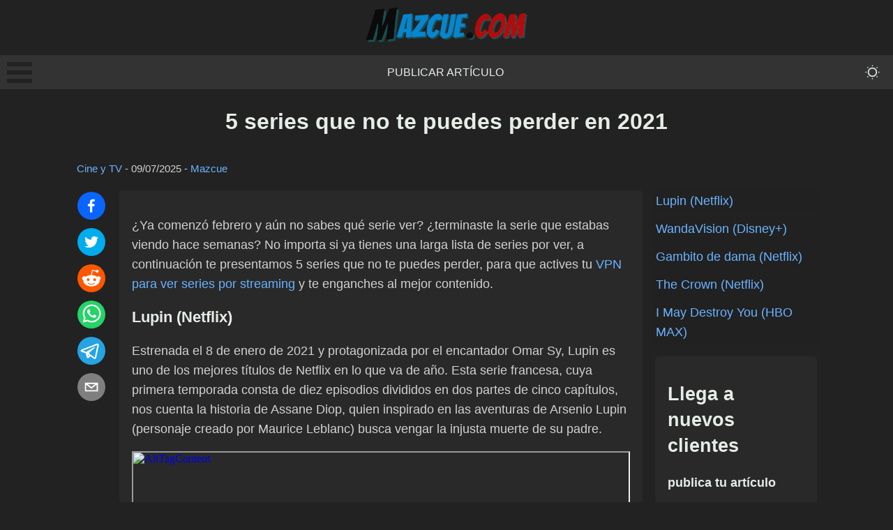

--- FILE ---
content_type: text/html; charset=utf-8
request_url: https://mazcue.com/5-series-que-no-te-puedes-perder-en-2021
body_size: 11411
content:
<!DOCTYPE html><html lang="es"><head><meta charSet="utf-8"/><meta name="viewport" content="width=device-width, initial-scale=1"/><link rel="preload" as="image" href="https://content.mazcue.com/media/5-series-que-no-te-puedes-perder-en-2021.webp"/><link rel="stylesheet" href="/_next/static/css/e699afb92183ad81.css" data-precedence="next"/><link rel="stylesheet" href="/_next/static/css/cca89dbf50666658.css" data-precedence="next"/><link rel="stylesheet" href="/_next/static/css/e65ee8276a8c6d6d.css" data-precedence="next"/><link rel="preload" as="script" fetchPriority="low" href="/_next/static/chunks/webpack-7f391b12f2f39c61.js"/><script src="/_next/static/chunks/4bd1b696-c3ba9009efb2ecb9.js" async=""></script><script src="/_next/static/chunks/684-a50c0fb9bcc0b619.js" async=""></script><script src="/_next/static/chunks/main-app-efd516e89c7e5413.js" async=""></script><script src="/_next/static/chunks/0e762574-b111b59e10e66f5b.js" async=""></script><script src="/_next/static/chunks/cd57addb-e43425b1985795c7.js" async=""></script><script src="/_next/static/chunks/748-816bb30b712bd766.js" async=""></script><script src="/_next/static/chunks/212-cb41ac8c2a279eb2.js" async=""></script><script src="/_next/static/chunks/app/%5Bslug%5D/page-f0e8669bc83740e2.js" async=""></script><title>5 series que no te puedes perder en 2021 | Mazcue.com</title><link rel="canonical" href="https://mazcue.com/5-series-que-no-te-puedes-perder-en-2021"/><meta property="og:title" content="5 series que no te puedes perder en 2021"/><meta property="og:url" content="https://mazcue.com/5-series-que-no-te-puedes-perder-en-2021"/><meta property="og:site_name" content="Mazcue.com"/><meta property="og:locale" content="es_ES"/><meta property="og:image" content="https://content.mazcue.com/media/5-series-que-no-te-puedes-perder-en-2021.webp"/><meta property="og:image:width" content="1200"/><meta property="og:image:height" content="630"/><meta property="og:image:alt" content="5 series que no te puedes perder en 2021"/><meta property="og:type" content="article"/><meta property="article:published_time" content="2021-02-15T03:00:00.000Z"/><meta property="article:modified_time" content="2025-07-10T02:37:13.000Z"/><meta property="article:author" content="Mazcue"/><meta name="twitter:card" content="summary_large_image"/><meta name="twitter:title" content="5 series que no te puedes perder en 2021"/><meta name="twitter:image" content="https://content.mazcue.com/media/5-series-que-no-te-puedes-perder-en-2021.webp"/><meta name="twitter:image:width" content="1200"/><meta name="twitter:image:height" content="630"/><meta name="twitter:image:alt" content="5 series que no te puedes perder en 2021"/><link rel="icon" href="/favicon.ico" type="image/x-icon" sizes="16x16"/><script>document.querySelectorAll('body link[rel="icon"], body link[rel="apple-touch-icon"]').forEach(el => document.head.appendChild(el))</script><script src="/_next/static/chunks/polyfills-42372ed130431b0a.js" noModule=""></script></head><body data-theme="dark"><div hidden=""><!--$--><!--/$--></div><header class="header_header__iAHWV"><a class="logo_logo__e7YNS" href="/"><img alt="Mazcue.com" loading="lazy" width="232" height="51" decoding="async" data-nimg="1" style="color:transparent" src="/logo-dark-lite.png"/></a><nav class="menu_menu___PdAa"><div><div class="bm-overlay" style="position:fixed;z-index:1000;width:100%;height:100%;background:rgba(0, 0, 0, 0.3);opacity:0;-moz-transform:translate3d(100%, 0, 0);-ms-transform:translate3d(100%, 0, 0);-o-transform:translate3d(100%, 0, 0);-webkit-transform:translate3d(100%, 0, 0);transform:translate3d(100%, 0, 0);transition:opacity 0.3s, transform 0s 0.3s"></div><div><div class="bm-burger-button" style="z-index:1000"><button type="button" id="react-burger-menu-btn" style="position:absolute;left:0;top:0;z-index:1;width:100%;height:100%;margin:0;padding:0;border:none;font-size:0;background:transparent;cursor:pointer">Open Menu</button><span><span class="bm-burger-bars" style="position:absolute;height:20%;left:0;right:0;top:0%;opacity:1"></span><span class="bm-burger-bars" style="position:absolute;height:20%;left:0;right:0;top:40%;opacity:1"></span><span class="bm-burger-bars" style="position:absolute;height:20%;left:0;right:0;top:80%;opacity:1"></span></span></div></div><div id="" class="bm-menu-wrap" style="position:fixed;right:inherit;z-index:1100;width:300px;height:100%;-moz-transform:translate3d(-100%, 0, 0);-ms-transform:translate3d(-100%, 0, 0);-o-transform:translate3d(-100%, 0, 0);-webkit-transform:translate3d(-100%, 0, 0);transform:translate3d(-100%, 0, 0);transition:all 0.5s" aria-hidden="true"><div class="bm-menu" style="height:100%;box-sizing:border-box;overflow:auto"><nav class="bm-item-list" style="height:100%"><p class="paragraph_paragraph__4Hlkk paragraph_medium__lQjfa null null">Secciones</p><a class="bm-item sideMenu_listItem__0MBAc" style="display:block" tabindex="-1" href="/publicar-articulo">Publicar artículo</a><a class="bm-item sideMenu_listItem__0MBAc" style="display:block" tabindex="-1" href="/contacto">Contacto</a></nav></div><div><div class="bm-cross-button" style="position:absolute;width:24px;height:24px;right:8px;top:8px"><button type="button" id="react-burger-cross-btn" style="position:absolute;left:0;top:0;z-index:1;width:100%;height:100%;margin:0;padding:0;border:none;font-size:0;background:transparent;cursor:pointer" tabindex="-1">Close Menu</button><span style="position:absolute;top:6px;right:14px"><span class="bm-cross" style="position:absolute;width:3px;height:14px;transform:rotate(45deg)"></span><span class="bm-cross" style="position:absolute;width:3px;height:14px;transform:rotate(-45deg)"></span></span></div></div></div></div><a class="menu_menuItem__lN5ad" href="/publicar-articulo">Publicar artículo</a><button class="toggleDarkMode_toggleButton__l3FJ1" aria-label="themeMode"><svg stroke="currentColor" fill="currentColor" stroke-width="0" viewBox="0 0 16 16" class="toggleDarkMode_toggleIcon__tTTr5" height="2em" width="2em" xmlns="http://www.w3.org/2000/svg"><path d="M8 11a3 3 0 1 1 0-6 3 3 0 0 1 0 6m0 1a4 4 0 1 0 0-8 4 4 0 0 0 0 8m.5-9.5a.5.5 0 1 1-1 0 .5.5 0 0 1 1 0m0 11a.5.5 0 1 1-1 0 .5.5 0 0 1 1 0m5-5a.5.5 0 1 1 0-1 .5.5 0 0 1 0 1m-11 0a.5.5 0 1 1 0-1 .5.5 0 0 1 0 1m9.743-4.036a.5.5 0 1 1-.707-.707.5.5 0 0 1 .707.707m-7.779 7.779a.5.5 0 1 1-.707-.707.5.5 0 0 1 .707.707m7.072 0a.5.5 0 1 1 .707-.707.5.5 0 0 1-.707.707M3.757 4.464a.5.5 0 1 1 .707-.707.5.5 0 0 1-.707.707"></path></svg></button></nav></header><div class="container_container__Q6GrS"><main class="main_container__6dIRO"><h1 class="heading_heading__oE0OV heading_extraLarge__fwOw5" style="text-align:center">5 series que no te puedes perder en 2021</h1><div class="imageFill"><img alt="5 series que no te puedes perder en 2021" decoding="async" data-nimg="fill" style="position:absolute;height:100%;width:100%;left:0;top:0;right:0;bottom:0;color:transparent" src="https://content.mazcue.com/media/5-series-que-no-te-puedes-perder-en-2021.webp"/></div><small class="postMeta_container__xpnl5"><a href="/cat/cine-tv">Cine y TV</a> - <time dateTime="2025-07-10T02:37:13.000Z">09/07/2025</time> - <a href="/autor/Mazcue">Mazcue</a></small><div class="row_container__mkIkx"><div class="socialShare_container__uZhBJ"><button class="react-share__ShareButton" style="background-color:transparent;border:none;padding:0;font:inherit;color:inherit;cursor:pointer"><svg viewBox="0 0 64 64" width="40" height="40" class="socialShare_shareIcon__wSqeK"><circle cx="32" cy="32" r="32" fill="#0965FE"></circle><path d="M34.1,47V33.3h4.6l0.7-5.3h-5.3v-3.4c0-1.5,0.4-2.6,2.6-2.6l2.8,0v-4.8c-0.5-0.1-2.2-0.2-4.1-0.2 c-4.1,0-6.9,2.5-6.9,7V28H24v5.3h4.6V47H34.1z" fill="white"></path></svg></button><button class="react-share__ShareButton" style="background-color:transparent;border:none;padding:0;font:inherit;color:inherit;cursor:pointer"><svg viewBox="0 0 64 64" width="40" height="40" class="socialShare_shareIcon__wSqeK"><circle cx="32" cy="32" r="32" fill="#00aced"></circle><path d="M48,22.1c-1.2,0.5-2.4,0.9-3.8,1c1.4-0.8,2.4-2.1,2.9-3.6c-1.3,0.8-2.7,1.3-4.2,1.6 C41.7,19.8,40,19,38.2,19c-3.6,0-6.6,2.9-6.6,6.6c0,0.5,0.1,1,0.2,1.5c-5.5-0.3-10.3-2.9-13.5-6.9c-0.6,1-0.9,2.1-0.9,3.3 c0,2.3,1.2,4.3,2.9,5.5c-1.1,0-2.1-0.3-3-0.8c0,0,0,0.1,0,0.1c0,3.2,2.3,5.8,5.3,6.4c-0.6,0.1-1.1,0.2-1.7,0.2c-0.4,0-0.8,0-1.2-0.1 c0.8,2.6,3.3,4.5,6.1,4.6c-2.2,1.8-5.1,2.8-8.2,2.8c-0.5,0-1.1,0-1.6-0.1c2.9,1.9,6.4,2.9,10.1,2.9c12.1,0,18.7-10,18.7-18.7 c0-0.3,0-0.6,0-0.8C46,24.5,47.1,23.4,48,22.1z" fill="white"></path></svg></button><button class="react-share__ShareButton" style="background-color:transparent;border:none;padding:0;font:inherit;color:inherit;cursor:pointer"><svg viewBox="0 0 64 64" width="40" height="40" class="socialShare_shareIcon__wSqeK"><circle cx="32" cy="32" r="32" fill="#FF5700"></circle><path d="M 53.34375 32 C 53.277344 30.160156 52.136719 28.53125 50.429688 27.839844 C 48.722656 27.148438 46.769531 27.523438 45.441406 28.800781 C 41.800781 26.324219 37.519531 24.957031 33.121094 24.863281 L 35.199219 14.878906 L 42.046875 16.320312 C 42.214844 17.882812 43.496094 19.09375 45.066406 19.171875 C 46.636719 19.253906 48.03125 18.183594 48.359375 16.644531 C 48.6875 15.105469 47.847656 13.558594 46.382812 12.992188 C 44.914062 12.425781 43.253906 13.007812 42.464844 14.367188 L 34.625 12.800781 C 34.363281 12.742188 34.09375 12.792969 33.871094 12.9375 C 33.648438 13.082031 33.492188 13.308594 33.441406 13.566406 L 31.070312 24.671875 C 26.617188 24.738281 22.277344 26.105469 18.59375 28.609375 C 17.242188 27.339844 15.273438 26.988281 13.570312 27.707031 C 11.863281 28.429688 10.746094 30.089844 10.71875 31.941406 C 10.691406 33.789062 11.757812 35.484375 13.441406 36.257812 C 13.402344 36.726562 13.402344 37.195312 13.441406 37.664062 C 13.441406 44.832031 21.792969 50.65625 32.097656 50.65625 C 42.398438 50.65625 50.753906 44.832031 50.753906 37.664062 C 50.789062 37.195312 50.789062 36.726562 50.753906 36.257812 C 52.363281 35.453125 53.371094 33.800781 53.34375 32 Z M 21.34375 35.199219 C 21.34375 33.433594 22.777344 32 24.542969 32 C 26.3125 32 27.742188 33.433594 27.742188 35.199219 C 27.742188 36.96875 26.3125 38.398438 24.542969 38.398438 C 22.777344 38.398438 21.34375 36.96875 21.34375 35.199219 Z M 39.9375 44 C 37.664062 45.710938 34.871094 46.582031 32.03125 46.464844 C 29.191406 46.582031 26.398438 45.710938 24.128906 44 C 23.847656 43.65625 23.871094 43.15625 24.183594 42.839844 C 24.5 42.527344 25 42.503906 25.34375 42.785156 C 27.269531 44.195312 29.617188 44.90625 32 44.800781 C 34.386719 44.929688 36.746094 44.242188 38.6875 42.847656 C 39.042969 42.503906 39.605469 42.511719 39.953125 42.863281 C 40.296875 43.21875 40.289062 43.785156 39.9375 44.128906 Z M 39.359375 38.527344 C 37.59375 38.527344 36.160156 37.09375 36.160156 35.328125 C 36.160156 33.5625 37.59375 32.128906 39.359375 32.128906 C 41.128906 32.128906 42.558594 33.5625 42.558594 35.328125 C 42.59375 36.203125 42.269531 37.054688 41.65625 37.6875 C 41.046875 38.316406 40.203125 38.664062 39.328125 38.65625 Z M 39.359375 38.527344" fill="white"></path></svg></button><button class="react-share__ShareButton" style="background-color:transparent;border:none;padding:0;font:inherit;color:inherit;cursor:pointer"><svg viewBox="0 0 64 64" width="40" height="40" class="socialShare_shareIcon__wSqeK"><circle cx="32" cy="32" r="32" fill="#25D366"></circle><path d="m42.32286,33.93287c-0.5178,-0.2589 -3.04726,-1.49644 -3.52105,-1.66732c-0.4712,-0.17346 -0.81554,-0.2589 -1.15987,0.2589c-0.34175,0.51004 -1.33075,1.66474 -1.63108,2.00648c-0.30032,0.33658 -0.60064,0.36247 -1.11327,0.12945c-0.5178,-0.2589 -2.17994,-0.80259 -4.14759,-2.56312c-1.53269,-1.37217 -2.56312,-3.05503 -2.86603,-3.57283c-0.30033,-0.5178 -0.03366,-0.80259 0.22524,-1.06149c0.23301,-0.23301 0.5178,-0.59547 0.7767,-0.90616c0.25372,-0.31068 0.33657,-0.5178 0.51262,-0.85437c0.17088,-0.36246 0.08544,-0.64725 -0.04402,-0.90615c-0.12945,-0.2589 -1.15987,-2.79613 -1.58964,-3.80584c-0.41424,-1.00971 -0.84142,-0.88027 -1.15987,-0.88027c-0.29773,-0.02588 -0.64208,-0.02588 -0.98382,-0.02588c-0.34693,0 -0.90616,0.12945 -1.37736,0.62136c-0.4712,0.5178 -1.80194,1.76053 -1.80194,4.27186c0,2.51134 1.84596,4.945 2.10227,5.30747c0.2589,0.33657 3.63497,5.51458 8.80262,7.74113c1.23237,0.5178 2.1903,0.82848 2.94111,1.08738c1.23237,0.38836 2.35599,0.33657 3.24402,0.20712c0.99159,-0.15534 3.04985,-1.24272 3.47963,-2.45956c0.44013,-1.21683 0.44013,-2.22654 0.31068,-2.45955c-0.12945,-0.23301 -0.46601,-0.36247 -0.98382,-0.59548m-9.40068,12.84407l-0.02589,0c-3.05503,0 -6.08417,-0.82849 -8.72495,-2.38189l-0.62136,-0.37023l-6.47252,1.68286l1.73463,-6.29129l-0.41424,-0.64725c-1.70875,-2.71846 -2.6149,-5.85116 -2.6149,-9.07706c0,-9.39809 7.68934,-17.06155 17.15993,-17.06155c4.58253,0 8.88029,1.78642 12.11655,5.02268c3.23625,3.21036 5.02267,7.50812 5.02267,12.06476c-0.0078,9.3981 -7.69712,17.06155 -17.14699,17.06155m14.58906,-31.58846c-3.93529,-3.80584 -9.1133,-5.95471 -14.62789,-5.95471c-11.36055,0 -20.60848,9.2065 -20.61625,20.52564c0,3.61684 0.94757,7.14565 2.75211,10.26282l-2.92557,10.63564l10.93337,-2.85309c3.0136,1.63108 6.4052,2.4958 9.85634,2.49839l0.01037,0c11.36574,0 20.61884,-9.2091 20.62403,-20.53082c0,-5.48093 -2.14111,-10.64081 -6.03239,-14.51915" fill="white"></path></svg></button><button class="react-share__ShareButton" style="background-color:transparent;border:none;padding:0;font:inherit;color:inherit;cursor:pointer"><svg viewBox="0 0 64 64" width="40" height="40" class="socialShare_shareIcon__wSqeK"><circle cx="32" cy="32" r="32" fill="#25A3E3"></circle><path d="m45.90873,15.44335c-0.6901,-0.0281 -1.37668,0.14048 -1.96142,0.41265c-0.84989,0.32661 -8.63939,3.33986 -16.5237,6.39174c-3.9685,1.53296 -7.93349,3.06593 -10.98537,4.24067c-3.05012,1.1765 -5.34694,2.05098 -5.4681,2.09312c-0.80775,0.28096 -1.89996,0.63566 -2.82712,1.72788c-0.23354,0.27218 -0.46884,0.62161 -0.58825,1.10275c-0.11941,0.48114 -0.06673,1.09222 0.16682,1.5716c0.46533,0.96052 1.25376,1.35737 2.18443,1.71383c3.09051,0.99037 6.28638,1.93508 8.93263,2.8236c0.97632,3.44171 1.91401,6.89571 2.84116,10.34268c0.30554,0.69185 0.97105,0.94823 1.65764,0.95525l-0.00351,0.03512c0,0 0.53908,0.05268 1.06412,-0.07375c0.52679,-0.12292 1.18879,-0.42846 1.79109,-0.99212c0.662,-0.62161 2.45836,-2.38812 3.47683,-3.38552l7.6736,5.66477l0.06146,0.03512c0,0 0.84989,0.59703 2.09312,0.68132c0.62161,0.04214 1.4399,-0.07726 2.14229,-0.59176c0.70766,-0.51626 1.1765,-1.34683 1.396,-2.29506c0.65673,-2.86224 5.00979,-23.57745 5.75257,-27.00686l-0.02107,0.08077c0.51977,-1.93157 0.32837,-3.70159 -0.87096,-4.74991c-0.60054,-0.52152 -1.2924,-0.7498 -1.98425,-0.77965l0,0.00176zm-0.2072,3.29069c0.04741,0.0439 0.0439,0.0439 0.00351,0.04741c-0.01229,-0.00351 0.14048,0.2072 -0.15804,1.32576l-0.01229,0.04214l-0.00878,0.03863c-0.75858,3.50668 -5.15554,24.40802 -5.74203,26.96472c-0.08077,0.34417 -0.11414,0.31959 -0.09482,0.29852c-0.1756,-0.02634 -0.50045,-0.16506 -0.52679,-0.1756l-13.13468,-9.70175c4.4988,-4.33199 9.09945,-8.25307 13.744,-12.43229c0.8218,-0.41265 0.68483,-1.68573 -0.29852,-1.70681c-1.04305,0.24584 -1.92279,0.99564 -2.8798,1.47502c-5.49971,3.2626 -11.11882,6.13186 -16.55882,9.49279c-2.792,-0.97105 -5.57873,-1.77704 -8.15298,-2.57601c2.2336,-0.89555 4.00889,-1.55579 5.75608,-2.23009c3.05188,-1.1765 7.01687,-2.7042 10.98537,-4.24067c7.94051,-3.06944 15.92667,-6.16346 16.62028,-6.43037l0.05619,-0.02283l0.05268,-0.02283c0.19316,-0.0878 0.30378,-0.09658 0.35471,-0.10009c0,0 -0.01756,-0.05795 -0.00351,-0.04566l-0.00176,0zm-20.91715,22.0638l2.16687,1.60145c-0.93418,0.91311 -1.81743,1.77353 -2.45485,2.38812l0.28798,-3.98957" fill="white"></path></svg></button><button class="react-share__ShareButton" style="background-color:transparent;border:none;padding:0;font:inherit;color:inherit;cursor:pointer"><svg viewBox="0 0 64 64" width="40" height="40" class="socialShare_shareIcon__wSqeK"><circle cx="32" cy="32" r="32" fill="#7f7f7f"></circle><path d="M17,22v20h30V22H17z M41.1,25L32,32.1L22.9,25H41.1z M20,39V26.6l12,9.3l12-9.3V39H20z" fill="white"></path></svg></button></div><div class="card_containerNoHover__iUKXm undefined animate__animated animate__fadeIn" style="text-align:left"><div class="HideOnDesktop_hide__ZLCkP"><ul class="tableOfContent_list__Pr8Yv"><li class="tableOfContent_listItem__RyN2O"><a href="#lupin-(netflix)">Lupin (Netflix)</a></li><li class="tableOfContent_listItem__RyN2O"><a href="#wandavision-(disney+)">WandaVision (Disney+)</a></li><li class="tableOfContent_listItem__RyN2O"><a href="#gambito-de-dama-(netflix)">Gambito de dama (Netflix)</a></li><li class="tableOfContent_listItem__RyN2O"><a href="#the-crown-(netflix)">The Crown (Netflix)</a></li><li class="tableOfContent_listItem__RyN2O"><a href="#i-may-destroy-you-(hbo-max)">I May Destroy You (HBO MAX)</a></li></ul></div><div><p>¿Ya comenzó febrero y aún no sabes qué serie ver? ¿terminaste la serie que estabas viendo hace semanas? No importa si ya tienes una larga lista de series por ver, a continuación te presentamos 5 series que no te puedes perder, para que actives tu <a href="https://vpnoverview.com/es/desbloquear/el-streaming/" rel="noopener" target="_blank">VPN para ver series por streaming</a> y te enganches al mejor contenido.</p><h2 class="heading_heading__oE0OV heading_medium__t0Yyy" style="text-align:inherit" id="lupin-(netflix)">Lupin (Netflix)</h2><p>Estrenada el 8 de enero de 2021 y protagonizada por el encantador Omar Sy, Lupin es uno de los mejores títulos de Netflix en lo que va de año. Esta serie francesa, cuya primera temporada consta de diez episodios divididos en dos partes de cinco capítulos, nos cuenta la historia de Assane Diop, quien inspirado en las aventuras de Arsenio Lupin (personaje creado por Maurice Leblanc) busca vengar la injusta muerte de su padre.</p><iframe width="100%" height="366" srcDoc="&lt;style&gt;*{padding:0;margin:0;overflow:hidden}html,body{height:100%}img,span{position:absolute;width:100%;top:0;bottom:0;margin:auto}span{height:1.5em;text-align:center;font:48px/1.5 sans-serif;color:white;text-shadow:0 0 0.5em black}&lt;/style&gt;&lt;a href=https://www.youtube.com/embed/tsUjqlZecRM/&gt;&lt;img src=https://img.youtube.com/vi/tsUjqlZecRM/hqdefault.jpg alt=&#x27;AltTagContent&#x27;&gt;&lt;span&gt;▶&lt;/span&gt;&lt;/a&gt;" allow="autoplay; encrypted-media"></iframe><h2 class="heading_heading__oE0OV heading_medium__t0Yyy" style="text-align:inherit" id="wandavision-(disney+)">WandaVision (Disney+)</h2><p>Esta miniserie creada por Jack Schaeffer para Disney+ y estrenada el 15 de enero de 2021, nos trae de nuevo a Elizabeth Olsen en el papel de Wanda y a Paul Bettany interpretando a Vision, en uno de los estrenos más interesantes del 2021.</p><p>Rindiendo tributo a 60 años de sitcoms americanos, la trama nos lleva desde el rememorado The Dick Van Dyke Show hasta nuestros tiempos con Modern Family.</p><p>Sus episodios duran entre 25 y 35 minutos y su rareza al puro estilo de Twin Peaks hacen de la serie una propuesta interesante que además sienta las bases de lo que será la nueva etapa Disney+ de la franquicia Marvel y su entrada al mundo de las series.</p><iframe width="100%" height="366" srcDoc="&lt;style&gt;*{padding:0;margin:0;overflow:hidden}html,body{height:100%}img,span{position:absolute;width:100%;top:0;bottom:0;margin:auto}span{height:1.5em;text-align:center;font:48px/1.5 sans-serif;color:white;text-shadow:0 0 0.5em black}&lt;/style&gt;&lt;a href=https://www.youtube.com/embed/UuhqbcMNrME/&gt;&lt;img src=https://img.youtube.com/vi/UuhqbcMNrME/hqdefault.jpg alt=&#x27;AltTagContent&#x27;&gt;&lt;span&gt;▶&lt;/span&gt;&lt;/a&gt;" allow="autoplay; encrypted-media"></iframe><h2 class="heading_heading__oE0OV heading_medium__t0Yyy" style="text-align:inherit" id="gambito-de-dama-(netflix)">Gambito de dama (Netflix)</h2><p>Protagonizada por la deslumbrante Anya Taylor-Joy y con el acompañamiento estelar de Chloe Pirrie, Bill Camp y Thomas Brodie-Sangster, Gambito de Dama es una de las series de Netflix más aclamadas por el público y la crítica, siendo capaz transformar a quien la ve en un fanático conocedor del ajedrez.</p><p>Esta maravillosa miniserie de 7 capítulos estrenada el 23 de octubre de 2020, es una adaptación de la <a href="https://www.abc.es/play/series/noticias/abci-walter-tevis-hombre-ideo-gambito-dama-y-moldeo-beth-harmon-adicta-como-drogas-y-alcohol-202011210158_noticia.html?ref=https%3A%2F%2Fwww.google.com%2F" rel="noopener" target="_blank">novela homónima escrita por Walter Tevis</a>. Narra la historia de Beth Harmon, una introvertida niña que quedó huérfana a los 9 años y quien descubre el ajedrez gracias al conserje del orfanato.</p><p>Bien sea desafiando las convenciones sociales de la época o venciendo a grandes maestros del ajedrez, Beth nos muestra la lucha de una joven prodigio por mantenerse cuerda en un mundo en el que los excesos y el alto nivel de competitividad pueden llevar a una persona rápidamente al precipicio.</p><iframe width="100%" height="366" srcDoc="&lt;style&gt;*{padding:0;margin:0;overflow:hidden}html,body{height:100%}img,span{position:absolute;width:100%;top:0;bottom:0;margin:auto}span{height:1.5em;text-align:center;font:48px/1.5 sans-serif;color:white;text-shadow:0 0 0.5em black}&lt;/style&gt;&lt;a href=https://www.youtube.com/embed/k0_WiAe9eFw/&gt;&lt;img src=https://img.youtube.com/vi/k0_WiAe9eFw/hqdefault.jpg alt=&#x27;AltTagContent&#x27;&gt;&lt;span&gt;▶&lt;/span&gt;&lt;/a&gt;" allow="autoplay; encrypted-media"></iframe><h2 class="heading_heading__oE0OV heading_medium__t0Yyy" style="text-align:inherit" id="the-crown-(netflix)">The Crown (Netflix)</h2><p>Este drama histórico estrenado el 4 de noviembre de 2016 y cuya cuarta temporada se estrenó el pasado 15 de noviembre de 2020, nos retrata la historia de la familia real británica, abriéndonos una ventana al mundo de la realeza y a todo el entramado político entrelazado con la dinámica real, agregando algunos hechos reales para darle forma y énfasis a las historias.</p><p>Con las actuaciones estelares de Olivia Colman, Helena Bonham-Carter, Emma Corrin, Vanessa Kirby entre otras estrellas, The Crown nos muestra como peleas mezquinas entre familiares pueden desatar guerras encarnizadas que esconden secretos escandalosos.</p><iframe width="100%" height="366" srcDoc="&lt;style&gt;*{padding:0;margin:0;overflow:hidden}html,body{height:100%}img,span{position:absolute;width:100%;top:0;bottom:0;margin:auto}span{height:1.5em;text-align:center;font:48px/1.5 sans-serif;color:white;text-shadow:0 0 0.5em black}&lt;/style&gt;&lt;a href=https://www.youtube.com/embed/s3HeUAyg91I/&gt;&lt;img src=https://img.youtube.com/vi/s3HeUAyg91I/hqdefault.jpg alt=&#x27;AltTagContent&#x27;&gt;&lt;span&gt;▶&lt;/span&gt;&lt;/a&gt;" allow="autoplay; encrypted-media"></iframe><h2 class="heading_heading__oE0OV heading_medium__t0Yyy" style="text-align:inherit" id="i-may-destroy-you-(hbo-max)">I May Destroy You (HBO MAX)</h2><p>Una de las cosas positivas que nos dejó el 2020 fue sin duda alguna I May Destroy You. Esta aclamada serie británica estrenada el 7 de junio del 2020 a través de HBO Max se convirtió tras su estreno en una de las mejores series del año, esto a pesar de no aparecer en la lista de candidatos nominados en los Globos de Oro de 2012.</p><p>La historia, protagonizada por Michaela Coel (quien ideó, escribió y además co-dirigió la serie), retrata a Arabella, una joven que fue abusada sexualmente luego de que su bebida fuera adulterada con una droga, y su viaje de búsqueda de respuestas a dicho traumático hecho.</p><iframe width="100%" height="366" srcDoc="&lt;style&gt;*{padding:0;margin:0;overflow:hidden}html,body{height:100%}img,span{position:absolute;width:100%;top:0;bottom:0;margin:auto}span{height:1.5em;text-align:center;font:48px/1.5 sans-serif;color:white;text-shadow:0 0 0.5em black}&lt;/style&gt;&lt;a href=https://www.youtube.com/embed/5pK2AMzTcfY/&gt;&lt;img src=https://img.youtube.com/vi/5pK2AMzTcfY/hqdefault.jpg alt=&#x27;AltTagContent&#x27;&gt;&lt;span&gt;▶&lt;/span&gt;&lt;/a&gt;" allow="autoplay; encrypted-media"></iframe></div><div class="button_button__dM7gR undefined">Cargar comentarios<!-- --> </div></div><aside class="sidebar_container__ddevV null"><div class="hideOnMobile_hide__3a7vJ"><ul class="tableOfContent_list__Pr8Yv"><li class="tableOfContent_listItem__RyN2O"><a href="#lupin-(netflix)">Lupin (Netflix)</a></li><li class="tableOfContent_listItem__RyN2O"><a href="#wandavision-(disney+)">WandaVision (Disney+)</a></li><li class="tableOfContent_listItem__RyN2O"><a href="#gambito-de-dama-(netflix)">Gambito de dama (Netflix)</a></li><li class="tableOfContent_listItem__RyN2O"><a href="#the-crown-(netflix)">The Crown (Netflix)</a></li><li class="tableOfContent_listItem__RyN2O"><a href="#i-may-destroy-you-(hbo-max)">I May Destroy You (HBO MAX)</a></li></ul></div><div class="sticky_container__raxDk"><div class="card_containerNoHover__iUKXm undefined animate__animated animate__fadeIn" style="text-align:left"><h3 class="heading_heading__oE0OV heading_large__8m84l" style="text-align:inherit">Llega a nuevos clientes</h3><h4 class="heading_heading__oE0OV heading_small__yUErQ" style="text-align:inherit">publica tu artículo</h4><a href="/publicar-articulo"><div class="button_button__dM7gR undefined">Contáctanos<!-- --> </div></a></div></div></aside></div></main><!--$--><!--/$--></div><footer class="footer_container__PyKNL"><div class="footer_column__gix4V"><h4 class="heading_heading__oE0OV heading_small__yUErQ" style="text-align:inherit">Artículos de interés general</h4><p class="paragraph_paragraph__4Hlkk paragraph_medium__lQjfa null null" style="color:white">2025</p></div><div class="footer_column__gix4V"><h4 class="heading_heading__oE0OV heading_small__yUErQ" style="text-align:inherit">Enlaces directos</h4><a class="footer_link___RpQU" href="/publicar-articulo">Publicar artículo</a><a class="footer_link___RpQU" href="/contacto">Contacto</a></div><div class="footer_column__gix4V"><h4 class="heading_heading__oE0OV heading_small__yUErQ" style="text-align:inherit">Secciones</h4><a class="footer_link___RpQU" href="/cat/productos">Productos</a><a class="footer_link___RpQU" href="/cat/variado">Variado</a></div></footer><script src="/_next/static/chunks/webpack-7f391b12f2f39c61.js" async=""></script><script>(self.__next_f=self.__next_f||[]).push([0])</script><script>self.__next_f.push([1,"1:\"$Sreact.fragment\"\n2:I[6874,[\"87\",\"static/chunks/0e762574-b111b59e10e66f5b.js\",\"455\",\"static/chunks/cd57addb-e43425b1985795c7.js\",\"748\",\"static/chunks/748-816bb30b712bd766.js\",\"212\",\"static/chunks/212-cb41ac8c2a279eb2.js\",\"182\",\"static/chunks/app/%5Bslug%5D/page-f0e8669bc83740e2.js\"],\"\"]\n3:I[3063,[\"87\",\"static/chunks/0e762574-b111b59e10e66f5b.js\",\"455\",\"static/chunks/cd57addb-e43425b1985795c7.js\",\"748\",\"static/chunks/748-816bb30b712bd766.js\",\"212\",\"static/chunks/212-cb41ac8c2a279eb2.js\",\"182\",\"static/chunks/app/%5Bslug%5D/page-f0e8669bc83740e2.js\"],\"Image\"]\n4:I[8497,[\"87\",\"static/chunks/0e762574-b111b59e10e66f5b.js\",\"455\",\"static/chunks/cd57addb-e43425b1985795c7.js\",\"748\",\"static/chunks/748-816bb30b712bd766.js\",\"212\",\"static/chunks/212-cb41ac8c2a279eb2.js\",\"182\",\"static/chunks/app/%5Bslug%5D/page-f0e8669bc83740e2.js\"],\"default\"]\n5:I[9432,[\"87\",\"static/chunks/0e762574-b111b59e10e66f5b.js\",\"455\",\"static/chunks/cd57addb-e43425b1985795c7.js\",\"748\",\"static/chunks/748-816bb30b712bd766.js\",\"212\",\"static/chunks/212-cb41ac8c2a279eb2.js\",\"182\",\"static/chunks/app/%5Bslug%5D/page-f0e8669bc83740e2.js\"],\"default\"]\n6:I[7555,[],\"\"]\n7:I[1295,[],\"\"]\n9:I[9665,[],\"OutletBoundary\"]\nc:I[4911,[],\"AsyncMetadataOutlet\"]\ne:I[9665,[],\"ViewportBoundary\"]\n10:I[9665,[],\"MetadataBoundary\"]\n12:I[6614,[],\"\"]\n:HL[\"/_next/static/css/e699afb92183ad81.css\",\"style\"]\n:HL[\"/_next/static/css/cca89dbf50666658.css\",\"style\"]\n:HL[\"/_next/static/css/e65ee8276a8c6d6d.css\",\"style\"]\n"])</script><script>self.__next_f.push([1,"0:{\"P\":null,\"b\":\"RFhY1EwNaCenHj3MtrxL4\",\"p\":\"\",\"c\":[\"\",\"5-series-que-no-te-puedes-perder-en-2021\"],\"i\":false,\"f\":[[[\"\",{\"children\":[[\"slug\",\"5-series-que-no-te-puedes-perder-en-2021\",\"d\"],{\"children\":[\"__PAGE__\",{}]}]},\"$undefined\",\"$undefined\",true],[\"\",[\"$\",\"$1\",\"c\",{\"children\":[[[\"$\",\"link\",\"0\",{\"rel\":\"stylesheet\",\"href\":\"/_next/static/css/e699afb92183ad81.css\",\"precedence\":\"next\",\"crossOrigin\":\"$undefined\",\"nonce\":\"$undefined\"}],[\"$\",\"link\",\"1\",{\"rel\":\"stylesheet\",\"href\":\"/_next/static/css/cca89dbf50666658.css\",\"precedence\":\"next\",\"crossOrigin\":\"$undefined\",\"nonce\":\"$undefined\"}],[\"$\",\"link\",\"2\",{\"rel\":\"stylesheet\",\"href\":\"/_next/static/css/e65ee8276a8c6d6d.css\",\"precedence\":\"next\",\"crossOrigin\":\"$undefined\",\"nonce\":\"$undefined\"}]],[\"$\",\"html\",null,{\"lang\":\"es\",\"children\":[\"$\",\"body\",null,{\"data-theme\":\"dark\",\"children\":[[\"$\",\"header\",null,{\"className\":\"header_header__iAHWV\",\"children\":[[\"$\",\"$L2\",null,{\"href\":\"/\",\"className\":\"logo_logo__e7YNS\",\"children\":[\"$\",\"$L3\",null,{\"src\":\"/logo-dark-lite.png\",\"height\":51,\"width\":232,\"alt\":\"Mazcue.com\"}]}],[\"$\",\"nav\",null,{\"className\":\"menu_menu___PdAa\",\"children\":[[\"$\",\"$L4\",null,{}],[[\"$\",\"$L2\",\"0\",{\"href\":\"/publicar-articulo\",\"className\":\"menu_menuItem__lN5ad\",\"prefetch\":false,\"children\":\"Publicar artículo\"}]],[\"$\",\"$L5\",null,{}]]}]]}],[\"$\",\"div\",null,{\"className\":\"container_container__Q6GrS\",\"children\":[\"$\",\"$L6\",null,{\"parallelRouterKey\":\"children\",\"error\":\"$undefined\",\"errorStyles\":\"$undefined\",\"errorScripts\":\"$undefined\",\"template\":[\"$\",\"$L7\",null,{}],\"templateStyles\":\"$undefined\",\"templateScripts\":\"$undefined\",\"notFound\":[[\"$\",\"h1\",null,{\"children\":\"Página inexistente :/\"}],[]],\"forbidden\":\"$undefined\",\"unauthorized\":\"$undefined\"}]}],[\"$\",\"footer\",null,{\"className\":\"footer_container__PyKNL\",\"children\":[[\"$\",\"div\",null,{\"className\":\"footer_column__gix4V\",\"children\":[[\"$\",\"h4\",null,{\"className\":\"heading_heading__oE0OV heading_small__yUErQ\",\"style\":{\"textAlign\":\"inherit\"},\"id\":\"$undefined\",\"children\":\"Artículos de interés general\"}],[\"$\",\"p\",null,{\"className\":\"paragraph_paragraph__4Hlkk paragraph_medium__lQjfa null null\",\"style\":{\"color\":\"white\"},\"children\":\"2025\"}]]}],[\"$\",\"div\",null,{\"className\":\"footer_column__gix4V\",\"children\":[[\"$\",\"h4\",null,{\"className\":\"heading_heading__oE0OV heading_small__yUErQ\",\"style\":{\"textAlign\":\"inherit\"},\"id\":\"$undefined\",\"children\":\"Enlaces directos\"}],[[\"$\",\"$L2\",\"0\",{\"href\":\"/publicar-articulo\",\"className\":\"footer_link___RpQU\",\"prefetch\":false,\"children\":\"Publicar artículo\"}],[\"$\",\"$L2\",\"1\",{\"href\":\"/contacto\",\"className\":\"footer_link___RpQU\",\"prefetch\":false,\"children\":\"Contacto\"}]]]}],[\"$\",\"div\",null,{\"className\":\"footer_column__gix4V\",\"children\":[[\"$\",\"h4\",null,{\"className\":\"heading_heading__oE0OV heading_small__yUErQ\",\"style\":{\"textAlign\":\"inherit\"},\"id\":\"$undefined\",\"children\":\"Secciones\"}],[[\"$\",\"$L2\",\"0\",{\"href\":\"/cat/productos\",\"className\":\"footer_link___RpQU\",\"prefetch\":false,\"children\":\"Productos\"}],[\"$\",\"$L2\",\"1\",{\"href\":\"/cat/variado\",\"className\":\"footer_link___RpQU\",\"prefetch\":false,\"children\":\"Variado\"}]]]}]]}]]}]}]]}],{\"children\":[[\"slug\",\"5-series-que-no-te-puedes-perder-en-2021\",\"d\"],[\"$\",\"$1\",\"c\",{\"children\":[null,[\"$\",\"$L6\",null,{\"parallelRouterKey\":\"children\",\"error\":\"$undefined\",\"errorStyles\":\"$undefined\",\"errorScripts\":\"$undefined\",\"template\":[\"$\",\"$L7\",null,{}],\"templateStyles\":\"$undefined\",\"templateScripts\":\"$undefined\",\"notFound\":\"$undefined\",\"forbidden\":\"$undefined\",\"unauthorized\":\"$undefined\"}]]}],{\"children\":[\"__PAGE__\",[\"$\",\"$1\",\"c\",{\"children\":[\"$L8\",null,[\"$\",\"$L9\",null,{\"children\":[\"$La\",\"$Lb\",[\"$\",\"$Lc\",null,{\"promise\":\"$@d\"}]]}]]}],{},null,false]},null,false]},null,false],[\"$\",\"$1\",\"h\",{\"children\":[null,[\"$\",\"$1\",\"kJ45sEHRmFZ-pcpeQHr4_v\",{\"children\":[[\"$\",\"$Le\",null,{\"children\":\"$Lf\"}],null]}],[\"$\",\"$L10\",null,{\"children\":\"$L11\"}]]}],false]],\"m\":\"$undefined\",\"G\":[\"$12\",\"$undefined\"],\"s\":false,\"S\":true}\n"])</script><script>self.__next_f.push([1,"13:\"$Sreact.suspense\"\n14:I[4911,[],\"AsyncMetadata\"]\n11:[\"$\",\"div\",null,{\"hidden\":true,\"children\":[\"$\",\"$13\",null,{\"fallback\":null,\"children\":[\"$\",\"$L14\",null,{\"promise\":\"$@15\"}]}]}]\nb:null\n"])</script><script>self.__next_f.push([1,"f:[[\"$\",\"meta\",\"0\",{\"charSet\":\"utf-8\"}],[\"$\",\"meta\",\"1\",{\"name\":\"viewport\",\"content\":\"width=device-width, initial-scale=1\"}]]\na:null\n"])</script><script>self.__next_f.push([1,"16:I[4427,[\"87\",\"static/chunks/0e762574-b111b59e10e66f5b.js\",\"455\",\"static/chunks/cd57addb-e43425b1985795c7.js\",\"748\",\"static/chunks/748-816bb30b712bd766.js\",\"212\",\"static/chunks/212-cb41ac8c2a279eb2.js\",\"182\",\"static/chunks/app/%5Bslug%5D/page-f0e8669bc83740e2.js\"],\"default\"]\n17:I[212,[\"87\",\"static/chunks/0e762574-b111b59e10e66f5b.js\",\"455\",\"static/chunks/cd57addb-e43425b1985795c7.js\",\"748\",\"static/chunks/748-816bb30b712bd766.js\",\"212\",\"static/chunks/212-cb41ac8c2a279eb2.js\",\"182\",\"static/chunks/app/%5Bslug%5D/page-f0e8669bc83740e2.js\"],\"default\"]\n"])</script><script>self.__next_f.push([1,"8:[\"$\",\"main\",null,{\"className\":\"main_container__6dIRO\",\"children\":[[\"$\",\"h1\",null,{\"className\":\"heading_heading__oE0OV heading_extraLarge__fwOw5\",\"style\":{\"textAlign\":\"center\"},\"id\":\"$undefined\",\"children\":\"5 series que no te puedes perder en 2021\"}],null,[\"$\",\"div\",null,{\"className\":\"imageFill\",\"children\":[\"$\",\"$L3\",null,{\"priority\":true,\"src\":\"https://content.mazcue.com/media/5-series-que-no-te-puedes-perder-en-2021.webp\",\"fill\":true,\"sizes\":\"(min-width: 1000px) 920px, 94.12vw\",\"alt\":\"5 series que no te puedes perder en 2021\",\"quality\":75}]}],[\"$\",\"small\",null,{\"className\":\"postMeta_container__xpnl5\",\"children\":[[\"$\",\"$L2\",null,{\"href\":\"/cat/cine-tv/\",\"prefetch\":false,\"children\":\"Cine y TV\"}],[\" - \",[\"$\",\"time\",null,{\"dateTime\":\"2025-07-10T02:37:13.000Z\",\"children\":\"09/07/2025\"}]],[\" - \",[\"$\",\"$L2\",null,{\"href\":\"/autor/Mazcue/\",\"prefetch\":false,\"children\":\"Mazcue\"}]]]}],[\"$\",\"div\",null,{\"className\":\"row_container__mkIkx\",\"children\":[[\"$\",\"$L16\",null,{\"url\":\"https://mazcue.com5-series-que-no-te-puedes-perder-en-2021\"}],[\"$\",\"div\",null,{\"className\":\"card_containerNoHover__iUKXm undefined animate__animated animate__fadeIn\",\"style\":{\"textAlign\":\"left\"},\"children\":[[\"$\",\"div\",null,{\"className\":\"HideOnDesktop_hide__ZLCkP\",\"children\":[\"$\",\"ul\",null,{\"className\":\"tableOfContent_list__Pr8Yv\",\"children\":[[\"$\",\"li\",\"0\",{\"className\":\"tableOfContent_listItem__RyN2O\",\"children\":[\"$\",\"$L2\",null,{\"href\":\"#lupin-(netflix)\",\"children\":\"Lupin (Netflix)\"}]}],[\"$\",\"li\",\"1\",{\"className\":\"tableOfContent_listItem__RyN2O\",\"children\":[\"$\",\"$L2\",null,{\"href\":\"#wandavision-(disney+)\",\"children\":\"WandaVision (Disney+)\"}]}],[\"$\",\"li\",\"2\",{\"className\":\"tableOfContent_listItem__RyN2O\",\"children\":[\"$\",\"$L2\",null,{\"href\":\"#gambito-de-dama-(netflix)\",\"children\":\"Gambito de dama (Netflix)\"}]}],[\"$\",\"li\",\"3\",{\"className\":\"tableOfContent_listItem__RyN2O\",\"children\":[\"$\",\"$L2\",null,{\"href\":\"#the-crown-(netflix)\",\"children\":\"The Crown (Netflix)\"}]}],[\"$\",\"li\",\"4\",{\"className\":\"tableOfContent_listItem__RyN2O\",\"children\":[\"$\",\"$L2\",null,{\"href\":\"#i-may-destroy-you-(hbo-max)\",\"children\":\"I May Destroy You (HBO MAX)\"}]}]]}]}],[[\"$\",\"div\",\"outer\",{\"children\":[[\"$\",\"p\",\"0\",{\"children\":[\"¿Ya comenzó febrero y aún no sabes qué serie ver? ¿terminaste la serie que estabas viendo hace semanas? No importa si ya tienes una larga lista de series por ver, a continuación te presentamos 5 series que no te puedes perder, para que actives tu \",[\"$\",\"a\",\"1\",{\"href\":\"https://vpnoverview.com/es/desbloquear/el-streaming/\",\"rel\":\"noopener\",\"target\":\"_blank\",\"title\":\"$undefined\",\"children\":[\"VPN para ver series por streaming\"]}],\" y te enganches al mejor contenido.\"]}],[\"$\",\"h2\",\"1\",{\"className\":\"heading_heading__oE0OV heading_medium__t0Yyy\",\"style\":{\"textAlign\":\"inherit\"},\"id\":\"lupin-(netflix)\",\"children\":[\"Lupin (Netflix)\"]}],[\"$\",\"p\",\"2\",{\"children\":[\"Estrenada el 8 de enero de 2021 y protagonizada por el encantador Omar Sy, Lupin es uno de los mejores títulos de Netflix en lo que va de año. Esta serie francesa, cuya primera temporada consta de diez episodios divididos en dos partes de cinco capítulos, nos cuenta la historia de Assane Diop, quien inspirado en las aventuras de Arsenio Lupin (personaje creado por Maurice Leblanc) busca vengar la injusta muerte de su padre.\"]}],[\"$\",\"iframe\",\"3\",{\"width\":\"100%\",\"height\":366,\"srcDoc\":\"\u003cstyle\u003e*{padding:0;margin:0;overflow:hidden}html,body{height:100%}img,span{position:absolute;width:100%;top:0;bottom:0;margin:auto}span{height:1.5em;text-align:center;font:48px/1.5 sans-serif;color:white;text-shadow:0 0 0.5em black}\u003c/style\u003e\u003ca href=https://www.youtube.com/embed/tsUjqlZecRM/\u003e\u003cimg src=https://img.youtube.com/vi/tsUjqlZecRM/hqdefault.jpg alt='AltTagContent'\u003e\u003cspan\u003e▶\u003c/span\u003e\u003c/a\u003e\",\"allow\":\"autoplay; encrypted-media\"}],[\"$\",\"h2\",\"4\",{\"className\":\"heading_heading__oE0OV heading_medium__t0Yyy\",\"style\":{\"textAlign\":\"inherit\"},\"id\":\"wandavision-(disney+)\",\"children\":[\"WandaVision (Disney+)\"]}],[\"$\",\"p\",\"5\",{\"children\":[\"Esta miniserie creada por Jack Schaeffer para Disney+ y estrenada el 15 de enero de 2021, nos trae de nuevo a Elizabeth Olsen en el papel de Wanda y a Paul Bettany interpretando a Vision, en uno de los estrenos más interesantes del 2021.\"]}],[\"$\",\"p\",\"6\",{\"children\":[\"Rindiendo tributo a 60 años de sitcoms americanos, la trama nos lleva desde el rememorado The Dick Van Dyke Show hasta nuestros tiempos con Modern Family.\"]}],[\"$\",\"p\",\"7\",{\"children\":[\"Sus episodios duran entre 25 y 35 minutos y su rareza al puro estilo de Twin Peaks hacen de la serie una propuesta interesante que además sienta las bases de lo que será la nueva etapa Disney+ de la franquicia Marvel y su entrada al mundo de las series.\"]}],[\"$\",\"iframe\",\"8\",{\"width\":\"100%\",\"height\":366,\"srcDoc\":\"\u003cstyle\u003e*{padding:0;margin:0;overflow:hidden}html,body{height:100%}img,span{position:absolute;width:100%;top:0;bottom:0;margin:auto}span{height:1.5em;text-align:center;font:48px/1.5 sans-serif;color:white;text-shadow:0 0 0.5em black}\u003c/style\u003e\u003ca href=https://www.youtube.com/embed/UuhqbcMNrME/\u003e\u003cimg src=https://img.youtube.com/vi/UuhqbcMNrME/hqdefault.jpg alt='AltTagContent'\u003e\u003cspan\u003e▶\u003c/span\u003e\u003c/a\u003e\",\"allow\":\"autoplay; encrypted-media\"}],[\"$\",\"h2\",\"9\",{\"className\":\"heading_heading__oE0OV heading_medium__t0Yyy\",\"style\":{\"textAlign\":\"inherit\"},\"id\":\"gambito-de-dama-(netflix)\",\"children\":[\"Gambito de dama (Netflix)\"]}],[\"$\",\"p\",\"10\",{\"children\":[\"Protagonizada por la deslumbrante Anya Taylor-Joy y con el acompañamiento estelar de Chloe Pirrie, Bill Camp y Thomas Brodie-Sangster, Gambito de Dama es una de las series de Netflix más aclamadas por el público y la crítica, siendo capaz transformar a quien la ve en un fanático conocedor del ajedrez.\"]}],[\"$\",\"p\",\"11\",{\"children\":[\"Esta maravillosa miniserie de 7 capítulos estrenada el 23 de octubre de 2020, es una adaptación de la \",[\"$\",\"a\",\"1\",{\"href\":\"https://www.abc.es/play/series/noticias/abci-walter-tevis-hombre-ideo-gambito-dama-y-moldeo-beth-harmon-adicta-como-drogas-y-alcohol-202011210158_noticia.html?ref=https%3A%2F%2Fwww.google.com%2F\",\"rel\":\"noopener\",\"target\":\"_blank\",\"title\":\"$undefined\",\"children\":[\"novela homónima escrita por Walter Tevis\"]}],\". Narra la historia de Beth Harmon, una introvertida niña que quedó huérfana a los 9 años y quien descubre el ajedrez gracias al conserje del orfanato.\"]}],[\"$\",\"p\",\"12\",{\"children\":[\"Bien sea desafiando las convenciones sociales de la época o venciendo a grandes maestros del ajedrez, Beth nos muestra la lucha de una joven prodigio por mantenerse cuerda en un mundo en el que los excesos y el alto nivel de competitividad pueden llevar a una persona rápidamente al precipicio.\"]}],[\"$\",\"iframe\",\"13\",{\"width\":\"100%\",\"height\":366,\"srcDoc\":\"\u003cstyle\u003e*{padding:0;margin:0;overflow:hidden}html,body{height:100%}img,span{position:absolute;width:100%;top:0;bottom:0;margin:auto}span{height:1.5em;text-align:center;font:48px/1.5 sans-serif;color:white;text-shadow:0 0 0.5em black}\u003c/style\u003e\u003ca href=https://www.youtube.com/embed/k0_WiAe9eFw/\u003e\u003cimg src=https://img.youtube.com/vi/k0_WiAe9eFw/hqdefault.jpg alt='AltTagContent'\u003e\u003cspan\u003e▶\u003c/span\u003e\u003c/a\u003e\",\"allow\":\"autoplay; encrypted-media\"}],[\"$\",\"h2\",\"14\",{\"className\":\"heading_heading__oE0OV heading_medium__t0Yyy\",\"style\":{\"textAlign\":\"inherit\"},\"id\":\"the-crown-(netflix)\",\"children\":[\"The Crown (Netflix)\"]}],[\"$\",\"p\",\"15\",{\"children\":[\"Este drama histórico estrenado el 4 de noviembre de 2016 y cuya cuarta temporada se estrenó el pasado 15 de noviembre de 2020, nos retrata la historia de la familia real británica, abriéndonos una ventana al mundo de la realeza y a todo el entramado político entrelazado con la dinámica real, agregando algunos hechos reales para darle forma y énfasis a las historias.\"]}],[\"$\",\"p\",\"16\",{\"children\":[\"Con las actuaciones estelares de Olivia Colman, Helena Bonham-Carter, Emma Corrin, Vanessa Kirby entre otras estrellas, The Crown nos muestra como peleas mezquinas entre familiares pueden desatar guerras encarnizadas que esconden secretos escandalosos.\"]}],[\"$\",\"iframe\",\"17\",{\"width\":\"100%\",\"height\":366,\"srcDoc\":\"\u003cstyle\u003e*{padding:0;margin:0;overflow:hidden}html,body{height:100%}img,span{position:absolute;width:100%;top:0;bottom:0;margin:auto}span{height:1.5em;text-align:center;font:48px/1.5 sans-serif;color:white;text-shadow:0 0 0.5em black}\u003c/style\u003e\u003ca href=https://www.youtube.com/embed/s3HeUAyg91I/\u003e\u003cimg src=https://img.youtube.com/vi/s3HeUAyg91I/hqdefault.jpg alt='AltTagContent'\u003e\u003cspan\u003e▶\u003c/span\u003e\u003c/a\u003e\",\"allow\":\"autoplay; encrypted-media\"}],[\"$\",\"h2\",\"18\",{\"className\":\"heading_heading__oE0OV heading_medium__t0Yyy\",\"style\":{\"textAlign\":\"inherit\"},\"id\":\"i-may-destroy-you-(hbo-max)\",\"children\":[\"I May Destroy You (HBO MAX)\"]}],[\"$\",\"p\",\"19\",{\"children\":[\"Una de las cosas positivas que nos dejó el 2020 fue sin duda alguna I May Destroy You. Esta aclamada serie británica estrenada el 7 de junio del 2020 a través de HBO Max se convirtió tras su estreno en una de las mejores series del año, esto a pesar de no aparecer en la lista de candidatos nominados en los Globos de Oro de 2012.\"]}],[\"$\",\"p\",\"20\",{\"children\":[\"La historia, protagonizada por Michaela Coel (quien ideó, escribió y además co-dirigió la serie), retrata a Arabella, una joven que fue abusada sexualmente luego de que su bebida fuera adulterada con una droga, y su viaje de búsqueda de respuestas a dicho traumático hecho.\"]}],[\"$\",\"iframe\",\"21\",{\"width\":\"100%\",\"height\":366,\"srcDoc\":\"\u003cstyle\u003e*{padding:0;margin:0;overflow:hidden}html,body{height:100%}img,span{position:absolute;width:100%;top:0;bottom:0;margin:auto}span{height:1.5em;text-align:center;font:48px/1.5 sans-serif;color:white;text-shadow:0 0 0.5em black}\u003c/style\u003e\u003ca href=https://www.youtube.com/embed/5pK2AMzTcfY/\u003e\u003cimg src=https://img.youtube.com/vi/5pK2AMzTcfY/hqdefault.jpg alt='AltTagContent'\u003e\u003cspan\u003e▶\u003c/span\u003e\u003c/a\u003e\",\"allow\":\"autoplay; encrypted-media\"}]]}]],[\"$\",\"$L17\",null,{\"title\":\"5 series que no te puedes perder en 2021\",\"id\":59,\"slug\":\"5-series-que-no-te-puedes-perder-en-2021\"}]]}],[\"$\",\"aside\",null,{\"className\":\"sidebar_container__ddevV null\",\"children\":[[\"$\",\"div\",null,{\"className\":\"hideOnMobile_hide__3a7vJ\",\"children\":[\"$\",\"ul\",null,{\"className\":\"tableOfContent_list__Pr8Yv\",\"children\":[[\"$\",\"li\",\"0\",{\"className\":\"tableOfContent_listItem__RyN2O\",\"children\":[\"$\",\"$L2\",null,{\"href\":\"#lupin-(netflix)\",\"children\":\"Lupin (Netflix)\"}]}],[\"$\",\"li\",\"1\",{\"className\":\"tableOfContent_listItem__RyN2O\",\"children\":[\"$\",\"$L2\",null,{\"href\":\"#wandavision-(disney+)\",\"children\":\"WandaVision (Disney+)\"}]}],[\"$\",\"li\",\"2\",{\"className\":\"tableOfContent_listItem__RyN2O\",\"children\":[\"$\",\"$L2\",null,{\"href\":\"#gambito-de-dama-(netflix)\",\"children\":\"Gambito de dama (Netflix)\"}]}],[\"$\",\"li\",\"3\",{\"className\":\"tableOfContent_listItem__RyN2O\",\"children\":[\"$\",\"$L2\",null,{\"href\":\"#the-crown-(netflix)\",\"children\":\"The Crown (Netflix)\"}]}],[\"$\",\"li\",\"4\",{\"className\":\"tableOfContent_listItem__RyN2O\",\"children\":[\"$\",\"$L2\",null,{\"href\":\"#i-may-destroy-you-(hbo-max)\",\"children\":\"I May Destroy You (HBO MAX)\"}]}]]}]}],[\"$\",\"div\",null,{\"className\":\"sticky_container__raxDk\",\"children\":[\"$\",\"div\",null,{\"className\":\"card_containerNoHover__iUKXm undefined animate__animated animate__fadeIn\",\"style\":{\"textAlign\":\"left\"},\"children\":[[\"$\",\"h3\",null,{\"className\":\"heading_heading__oE0OV heading_large__8m84l\",\"style\":{\"textAlign\":\"inherit\"},\"id\":\"$undefined\",\"children\":\"Llega a nuevos clientes\"}],[\"$\",\"h4\",null,{\"className\":\"heading_heading__oE0OV heading_small__yUErQ\",\"style\":{\"textAlign\":\"inherit\"},\"id\":\"$undefined\",\"children\":\"publica tu artículo\"}],[\"$\",\"$L2\",null,{\"href\":\"/publicar-articulo/\",\"prefetch\":false,\"children\":[\"$\",\"div\",null,{\"className\":\"button_button__dM7gR undefined\",\"children\":[\"Contáctanos\",\" \",null]}]}]]}]}]]}]]}]]}]\n"])</script><script>self.__next_f.push([1,"d:{\"metadata\":[[\"$\",\"title\",\"0\",{\"children\":\"5 series que no te puedes perder en 2021 | Mazcue.com\"}],[\"$\",\"link\",\"1\",{\"rel\":\"canonical\",\"href\":\"https://mazcue.com/5-series-que-no-te-puedes-perder-en-2021\"}],[\"$\",\"meta\",\"2\",{\"property\":\"og:title\",\"content\":\"5 series que no te puedes perder en 2021\"}],[\"$\",\"meta\",\"3\",{\"property\":\"og:url\",\"content\":\"https://mazcue.com/5-series-que-no-te-puedes-perder-en-2021\"}],[\"$\",\"meta\",\"4\",{\"property\":\"og:site_name\",\"content\":\"Mazcue.com\"}],[\"$\",\"meta\",\"5\",{\"property\":\"og:locale\",\"content\":\"es_ES\"}],[\"$\",\"meta\",\"6\",{\"property\":\"og:image\",\"content\":\"https://content.mazcue.com/media/5-series-que-no-te-puedes-perder-en-2021.webp\"}],[\"$\",\"meta\",\"7\",{\"property\":\"og:image:width\",\"content\":\"1200\"}],[\"$\",\"meta\",\"8\",{\"property\":\"og:image:height\",\"content\":\"630\"}],[\"$\",\"meta\",\"9\",{\"property\":\"og:image:alt\",\"content\":\"5 series que no te puedes perder en 2021\"}],[\"$\",\"meta\",\"10\",{\"property\":\"og:type\",\"content\":\"article\"}],[\"$\",\"meta\",\"11\",{\"property\":\"article:published_time\",\"content\":\"2021-02-15T03:00:00.000Z\"}],[\"$\",\"meta\",\"12\",{\"property\":\"article:modified_time\",\"content\":\"2025-07-10T02:37:13.000Z\"}],[\"$\",\"meta\",\"13\",{\"property\":\"article:author\",\"content\":\"Mazcue\"}],[\"$\",\"meta\",\"14\",{\"name\":\"twitter:card\",\"content\":\"summary_large_image\"}],[\"$\",\"meta\",\"15\",{\"name\":\"twitter:title\",\"content\":\"5 series que no te puedes perder en 2021\"}],[\"$\",\"meta\",\"16\",{\"name\":\"twitter:image\",\"content\":\"https://content.mazcue.com/media/5-series-que-no-te-puedes-perder-en-2021.webp\"}],[\"$\",\"meta\",\"17\",{\"name\":\"twitter:image:width\",\"content\":\"1200\"}],[\"$\",\"meta\",\"18\",{\"name\":\"twitter:image:height\",\"content\":\"630\"}],[\"$\",\"meta\",\"19\",{\"name\":\"twitter:image:alt\",\"content\":\"5 series que no te puedes perder en 2021\"}],[\"$\",\"link\",\"20\",{\"rel\":\"icon\",\"href\":\"/favicon.ico\",\"type\":\"image/x-icon\",\"sizes\":\"16x16\"}]],\"error\":null,\"digest\":\"$undefined\"}\n15:{\"metadata\":\"$d:metadata\",\"error\":null,\"digest\":\"$undefined\"}\n"])</script><script defer src="https://static.cloudflareinsights.com/beacon.min.js/vcd15cbe7772f49c399c6a5babf22c1241717689176015" integrity="sha512-ZpsOmlRQV6y907TI0dKBHq9Md29nnaEIPlkf84rnaERnq6zvWvPUqr2ft8M1aS28oN72PdrCzSjY4U6VaAw1EQ==" data-cf-beacon='{"version":"2024.11.0","token":"411baff86b884553b5551b0a3359b2ff","r":1,"server_timing":{"name":{"cfCacheStatus":true,"cfEdge":true,"cfExtPri":true,"cfL4":true,"cfOrigin":true,"cfSpeedBrain":true},"location_startswith":null}}' crossorigin="anonymous"></script>
</body></html>